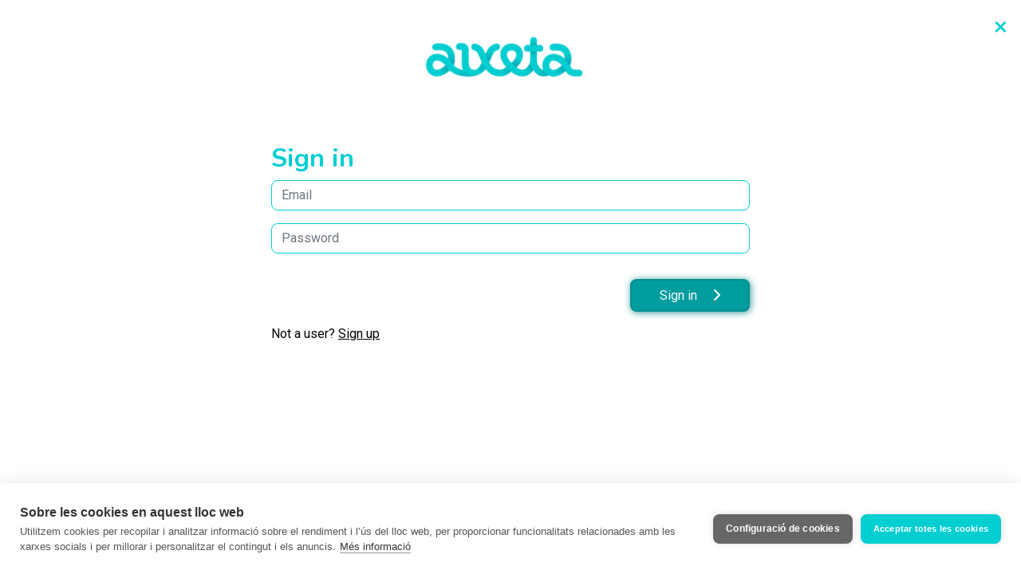

--- FILE ---
content_type: text/html; charset=utf-8
request_url: https://www.aixeta.cat/en/patronages/new?subscription=1678
body_size: 5323
content:
<!DOCTYPE html>
<html lang="en" class="no-js">
  <head>
    <title>L&#39;AVENÇ - L&#39;ACCENT</title>
<meta name="description" content="Support L&#39;AVENÇ. Aixeta is a crowdfunding platform. We open the faucet for culture!" />


  <link rel="alternate" href="https://www.aixeta.cat/ca/patronages/new?subscription=1678" hreflang="ca" />
  <link rel="alternate" href="https://www.aixeta.cat/es/patronages/new?subscription=1678" hreflang="es" />

<!-- Open Graph protocol - http://ogp.me -->
<meta property="og:title" content="L&#39;AVENÇ - L&#39;ACCENT" />
<meta property="og:description" content="Support L&#39;AVENÇ. Aixeta is a crowdfunding platform. We open the faucet for culture!" />
<meta property="og:url" content="https://www.aixeta.cat/en/patronages/new?subscription=1678" />
<meta property="og:site_name" content="Aixeta" />
<meta property="og:locale" content="en_US" />
  <meta property="og:locale:alternate" content="ca_ES" />
  <meta property="og:locale:alternate" content="es_ES" />
<meta property="og:image" content="https://cdn.filestackcontent.com/resize=w:250,h:250,f:crop/JkdY0OikS5Wb21ZcVp3N" />

<!-- ./ Open Graph -->

<!-- Twitter card -->
<meta name="twitter:card" content="summary" />
<meta name="twitter:site" content="@aixeta_cat" />
<!-- ./ Twitter card -->

<!-- Icons -->
<link rel="shortcut icon" href="/favicon.ico">
<!-- <link rel="apple-touch-icon-precomposed" href="/img/apple-touch-icon/180x180.png">
<link rel="icon" href="/img/apple-touch-icon/180x180.png">
<link rel="image_src" type="image/png" href="https://stripe.com/img/v3/home/social.png">
<link rel="canonical" href="https://stripe.com/es"> -->
<!-- ./ Icons -->


<meta name="viewport" content="width=device-width,initial-scale=1">

    <meta name="csrf-param" content="authenticity_token" />
<meta name="csrf-token" content="Bt4wLgB9urR6AMaFgoG-2LBmA7SkcP8IAITJscT-hB_RU9TpUt1IoQja2qtsqqxJ5F2aLHZeBA5XimY22pYyJg" />


    <script>
  (function() {
    this.App || (this.App = {});

    App.currentUser = null;
    App.signedIn = false;

    this.App.api || (this.App.api = {});
    App.api.root_url = "https://api.aixeta.cat/";
  }).call(this);
</script>

    <script src="https://js.stripe.com/v3/"></script>
  <script
    src="https://js.sentry-cdn.com/278fb399bb4e402295fc2782fdd931d9.min.js"
    crossorigin="anonymous"
    data-lazy="no"
  ></script>

  <!-- Google Tag Manager -->
  <script>(function(w,d,s,l,i){w[l]=w[l]||[];w[l].push({'gtm.start':
    new Date().getTime(),event:'gtm.js'});var f=d.getElementsByTagName(s)[0],
    j=d.createElement(s),dl=l!='dataLayer'?'&l='+l:'';j.async=true;j.src=
    'https://www.googletagmanager.com/gtm.js?id='+i+dl;f.parentNode.insertBefore(j,f);
    })(window,document,'script','dataLayer','GTM-KFRPBDV');</script>
  <!-- End Google Tag Manager -->



    <link rel="stylesheet" href="/assets/application-97ccc61eb552ba637bfe3ffa8592c7713286e1f4ee3644f9f9a2b484a742760f.css" media="all" />
    <script src="/assets/application-2d32290d4e735adc7bf8bd6aba742335e72bd7a89edcc8e5aaacb9087a05af94.js"></script>

    
    
    <script src="/vite/assets/application-BqhmOunw.js" crossorigin="anonymous" type="module"></script><link rel="modulepreload" href="/vite/assets/tailwindcss-stimulus-components.module-EUIhpD6l.js" as="script" crossorigin="anonymous"><link rel="stylesheet" href="/vite/assets/tailwindcss-stimulus-components-DPCWOTvl.css" media="screen" />

    <script>
  // If any library need to be initialized with ENV variables, do it here
  var filestack_client = filestack.init("AIFzIPbeEQCKuQmgN1WX6z");

  if ( typeof(Stripe) != "undefined" ) {
    var stripe_client = Stripe('pk_live_xm8kjnpQ7TBDWGd5xTGa5AKd');
  }
</script>


    <meta name="api" content="https://api.aixeta.cat/">
  </head>

  <body class="omnipresent-modal app patronages new">
      <!-- Google Tag Manager (noscript) -->
  <noscript><iframe src="https://www.googletagmanager.com/ns.html?id=GTM-KFRPBDV"
    height="0" width="0" style="display:none;visibility:hidden"></iframe></noscript>
  <!-- End Google Tag Manager (noscript) -->


    <header id="main-header" class="main-header">
      <a class="logo" href="https://www.aixeta.cat/en">
        <img src="/assets/logo-primary-9fea7a7fd30ca435165c29098a2d9e6b9d0571ee55a83486c806d820fa305d8e.png" />
        <span class="sr-only">Aixeta</span>
</a>    </header>

    <div id="flash-messages" class="d-flex flex-column">
    </div>

    <div class="page-content">
      
<div class="steps appear" data-ui="steps">
    <!-- SignInStep-->
    <div class="step active" data-step="patronageSignInStep" data-next="patronageCreditCardStep">
      <div class="step-content">
        <h2 class="step-title">Sign in</h2>

        <form id="sign-in-form" action="https://www.aixeta.cat/en/session.json" accept-charset="UTF-8" method="post"><input type="hidden" name="authenticity_token" value="68Ppr5oOM5PovDHQUM5maYIq7jPe8pMGGWZR0TaHiFwrTtLfNgUN3XXrLA_5_qHZigacSoVU838Qq6rmf0ntvw" autocomplete="off" />
          <div class="form-group">
            <input placeholder="Email" class="form-control" type="email" name="session[email]" id="session_email" />
          </div>

          <div class="form-group">
            <input placeholder="Password" class="form-control" type="password" name="session[password]" id="session_password" />
          </div>
</form>
        <div class="step-error"></div>
        <div class="text-right mb-3">
          <button type="button" class="next active btn-primary" data-behaviour="submit" data-target="#sign-in-form">
            Sign in
          </button>
        </div>

        <p>
          Not a user?
          <span class="text-underline cursor-pointer" data-go-to-step="patronageCreateUserStep">
            Sign up
          </span>
        </p>
      </div>
    </div>

    <!-- CreateUserStep -->
    <div class="step" data-step="patronageCreateUserStep" data-next="patronageCreditCardStep">
      <div class="step-content large">
        <h2 class="step-title">Sign up</h2>

        <form class="new_user" id="join_user_step" autocomplete="off" action="https://www.aixeta.cat/en/users.json" accept-charset="UTF-8" method="post"><input type="hidden" name="authenticity_token" value="jImWHE7MxNhKV2ELbhe5Ub_ld8qd-GFLT35fKYoP-qMqPJKwbxNVnK7HxcK2Gbng08N6weKXMaiymPJV63Pg-Q" autocomplete="off" />
          <div class="row">
  <div class="form-group col-md-5">
    <label for="user_first_name">Name</label>
    <div class="input-with-check"><input class="form-control" required="required" data-validate="true" type="text" name="user[first_name]" id="user_first_name" /> <span class="input-check"></span><div class="input-error"></div></div>
  </div>
  <div class="form-group col-md-7">
    <label for="user_last_name">Surname(s)</label>
    <div class="input-with-check"><input class="form-control" required="required" data-validate="true" type="text" name="user[last_name]" id="user_last_name" /> <span class="input-check"></span><div class="input-error"></div></div>
  </div>
</div>

<div class="form-group">
  <label for="user_email">Email</label>
  <div class="input-with-check"><input type="email" class="form-control" required="required" data-validate="true" data-validator="UserEmailField" name="user[email]" id="user_email" /> <span class="input-check"></span><div class="input-error"></div></div>
</div>

<div class="form-group">
  <div class="email_confirmation_1768647575"><style media="screen">.email_confirmation_1768647575 {position:absolute!important;top:-9999px;left:-9999px;}</style><label for="user_email_confirmation">Are you a robot? No? Go to next field</label><input type="email" name="user[email_confirmation]" id="user_email_confirmation" autocomplete="DmaHr1" tabindex="-1" class="form-control" /></div>
</div>

<div class="form-group">
  <label for="user_password">Password</label>
  <div class="input-with-check"><input class="form-control" required="required" data-validate="true" type="password" name="user[password]" id="user_password" /> <span class="input-check"></span><div class="input-error"></div></div>
</div>

<input value="en" autocomplete="off" type="hidden" name="user[preferred_locale]" id="user_preferred_locale" />
<input value="patronage" autocomplete="off" type="hidden" name="user[signup_source]" id="user_signup_source" />

<div class="form-group form-check soft-link">
  <input name="user[accepted_privacy]" type="hidden" value="0" autocomplete="off" /><input class="form-check-input" required="required" data-validate="true" data-validate-on="change" data-validator="CheckedValidator" type="checkbox" value="1" name="user[accepted_privacy]" id="user_accepted_privacy" /><label class="form-check-label" for="user_accepted_privacy">I have read and accept the <a href='https://www.aixeta.cat/en/p/privacy' target='_blank'>privacy policy</a></label> <span class="input-check"></span><div class="input-error"></div>
</div>

<div class="form-group form-check soft-link">
  <input name="user[accepted_tos]" type="hidden" value="0" autocomplete="off" /><input class="form-check-input" required="required" data-validate="true" data-validate-on="change" data-validator="CheckedValidator" type="checkbox" value="1" name="user[accepted_tos]" id="user_accepted_tos" /><label class="form-check-label" for="user_accepted_tos">I have read and accept the <a href='https://www.aixeta.cat/en/p/tos' target='_blank'>terms of use</a></label> <span class="input-check"></span><div class="input-error"></div>
</div>

<div class="mb-3">
<p><b>BASIC INFORMATION ON DATA PROTECTION :</b></p>
<p class="mb-0"><b>Responsible for the treatment:</b> ASSOCIACIÓ L'AIXETA DE PROMOCIÓ CULTURAL</p>
<p class="mb-0"><b>Purpose of the treatment:</b>
    Data management for the creation of the account and the sending of the newsletter.
</p>
<p class="mb-0"><b>Legitimation of the treatment:</b> Legitimate interest and consent of the interested party.</p>
<p class="mb-0"><b>Data preservations:</b> They will be kept as long as there is a mutual interest or for the time necessary to comply with legal obligations.</p>
<p class="mb-0"><b>Recipients:</b> Service providers or collaborators.</p>
<p class="mb-0"><b>Rights:</b> Right to withdraw your consent at any time. Right of access, rectification, portability and deletion of your data and the limitation or opposition to treatment. Contact information to exercise your rights: <a href="/cdn-cgi/l/email-protection#761f18101936171f0e13021758151702"><span class="__cf_email__" data-cfemail="d0b9beb6bf90b1b9a8b5a4b1feb3b1a4">[email&#160;protected]</span></a>/p>
<p class="mb-0"><b>Additional information:</b> You can consult the additional information in our <a href="https://www.aixeta.cat/en/p/privacy" >privacy policy</a>.</p>
</div>


</form>
        <div class="step-error"></div>
        <div class="next-container text-right mb-3"><button type="button" class="btn btn-link invisible"></button></div>

        <p>Already a user? <span class="text-underline cursor-pointer" data-go-to-step="patronageSignInStep">Sign in</span></p>
      </div>
    </div>

    <!-- creditCardStep -->
    <div class="step " data-step="patronageCreditCardStep">
      <div class="step-content text-center">
        <h2 class="step-title">Payment method</h2>
        <p>If you want to give support, we need your payment data. You can manage it from the user panel.</p>

        <turbo-frame id="checkout">
          <div class="info-card stripe-secure-transmition mb-3">
  <div class="card-body">
    This data is securely sent to Stripe, our payment service provider. It never reaches our server nor is it saved in our database. To learn more click <a href="https://stripe.com/payments/elements" target="_blank">here</a>.

  </div>
</div>

<div>
  <form data-turbo="true" data-controller="payment-method" data-action="turbo:before-fetch-request-&gt;payment-method#confirmSetup turbo:submit-end-&gt;payment-method#advanceOnSuccess" data-payment-method-publishable-key-value="pk_live_xm8kjnpQ7TBDWGd5xTGa5AKd" data-payment-method-client-secret-value="seti_1SqXEBCcvwYnn9lUK7v7yEZL_secret_To9Xq1P6aHA2F21QZsFkE8bGhc96waE" data-payment-method-theme-value="omnipresent" id="payment_method_form" action="https://www.aixeta.cat/en/my/payment_sources" accept-charset="UTF-8" method="post"><input type="hidden" name="authenticity_token" value="x_g7-Vme-kQnW4Q_aeBU82p0tihuVpKC-WGgYdJRZeAOSCY7TM3ziLN6DssbuKKhFSN_x8THq8S0G3ywh0d-Sw" autocomplete="off" />
    <div class="my-4">
      <label for="card-element" class="mb-4">
        Credit or debit card
      </label>
      <div data-payment-method-target="paymentElement">
        <div class="w-full border p-4 d-flex flex-column justify-content-center align-items-center text-secondary">
          <i class="fas fa-spinner fa-spin mb-2"></i>
          <span class="d-block">Connecting to Stripe, one moment please.</span>
        </div>
        <!-- The Stripe Element will be inserted here. -->
      </div>
      <div class="text-danger mt-3" data-payment-method-target="errors">
        <!-- The Stripe errors will be shown here. -->
      </div>
    </div>
    <div class="form-group my-2 text-center">
      <button name="button" type="submit" class="btn btn-primary" data-disable-with="Processing...">
        <i class="fas fa-spinner fa-spin mr-1 d-none" data-payment-method-target="busy"></i>
        Save
</button>    </div>
</form></div>

</turbo-frame>      </div>
    </div>

  <!-- patronizeStep -->
  <div class="step  appear text-center" id="confirm-patronize-step" data-step="patronizeStep">
    <div class="step-content">
      <h2 class="step-title">New subscription level</h2>
      <p>You&#39;re one step away from subscribing.</p>
      <div class="avatar-with-text mb">
        <img class="user-avatar" width="50" height="50" src="https://cdn.filestackcontent.com/resize=w:100,h:100,f:crop/OepItRjUSs6aM8gEK6FP" />
        <div class="avatar-with-text__details">
          <span>
            <b>L&#39;AVENÇ</b> L&#39;ACCENT
              <br> 2.00 € each month
          </span>
        </div>
      </div>

      <form action="https://api.aixeta.cat/patronages?locale=en" accept-charset="UTF-8" data-remote="true" method="post"><input type="hidden" name="authenticity_token" value="IWR9EPy-mj5o69BsiAIxd4OWXW3UZnCNLa3dQ7xuJOpQwky-zGfzyIfI0RaIq7MkAn7nphm8r6SIjVjGyPC0IQ" autocomplete="off" />
        <input autocomplete="off" type="hidden" name="patronage[subscription_id]" id="patronage_subscription_id" />
        <input autocomplete="off" type="hidden" name="patronage[shop_id]" id="patronage_shop_id" />
        <input autocomplete="off" type="hidden" name="patronage[gift]" id="patronage_gift" />
        <input autocomplete="off" type="hidden" name="patronage[trial]" id="patronage_trial" />

        <div id="error" class="step-error"></div>

          <input value="1316" autocomplete="off" type="hidden" name="patronage[price_id]" id="patronage_price_id" />
</form>
      <div>
        <a class="btn btn-danger" href="https://lavenc.aixeta.cat/en">Never mind</a>
        <button type="button" class="btn btn-primary" data-behaviour="submit" data-disable-with="Processing...">Do it!</button>
      </div>
    </div>
  </div>

  <!-- patronizeLastStep -->
  <div class="step appear" id="thank-you-step" data-step="patronizeLastStep">
    <div class="step-content">
      <h2 class="step-title">Thanks !</h2>
      <p id="thanks-message"></p>

      <div class="mt-5">
        <h5>Want to let the world know?</h5>

        <div class="thank-you-step-social">
          <a target="blank" class="mr-3 btn-primary" href="https://twitter.com/intent/tweet?text=M&#39;acabo de fer mecenes de L&#39;AVENÇ a @aixeta_cat&amp;url=https://lavenc.aixeta.cat/en">
            <svg title="Share on Twitter" xmlns="http://www.w3.org/2000/svg" height="16" width="16" viewBox="0 0 512 512">
              <!--!Font Awesome Free 6.5.1 by @fontawesome - https://fontawesome.com License - https://fontawesome.com/license/free Copyright 2023 Fonticons, Inc.-->
              <path fill="currentColor" d="M389.2 48h70.6L305.6 224.2 487 464H345L233.7 318.6 106.5 464H35.8L200.7 275.5 26.8 48H172.4L272.9 180.9 389.2 48zM364.4 421.8h39.1L151.1 88h-42L364.4 421.8z"/>
            </svg>
</a>          <a target="blank" href="https://www.facebook.com/sharer/sharer.php?u=https://lavenc.aixeta.cat/en">
            <i class="fab fa-facebook" title="Share on Facebook"></i>
</a>        </div>
      </div>
    </div>
  </div>
</div>

    </div>

    <a class="close" href="https://lavenc.aixeta.cat/en">
      <span aria-hidden="true">&times;</span>
</a>
    
  <script data-cfasync="false" src="/cdn-cgi/scripts/5c5dd728/cloudflare-static/email-decode.min.js"></script><script defer src="https://static.cloudflareinsights.com/beacon.min.js/vcd15cbe7772f49c399c6a5babf22c1241717689176015" integrity="sha512-ZpsOmlRQV6y907TI0dKBHq9Md29nnaEIPlkf84rnaERnq6zvWvPUqr2ft8M1aS28oN72PdrCzSjY4U6VaAw1EQ==" data-cf-beacon='{"version":"2024.11.0","token":"a12a004d15d7441285f1399ba76181a5","r":1,"server_timing":{"name":{"cfCacheStatus":true,"cfEdge":true,"cfExtPri":true,"cfL4":true,"cfOrigin":true,"cfSpeedBrain":true},"location_startswith":null}}' crossorigin="anonymous"></script>
</body>
</html>
